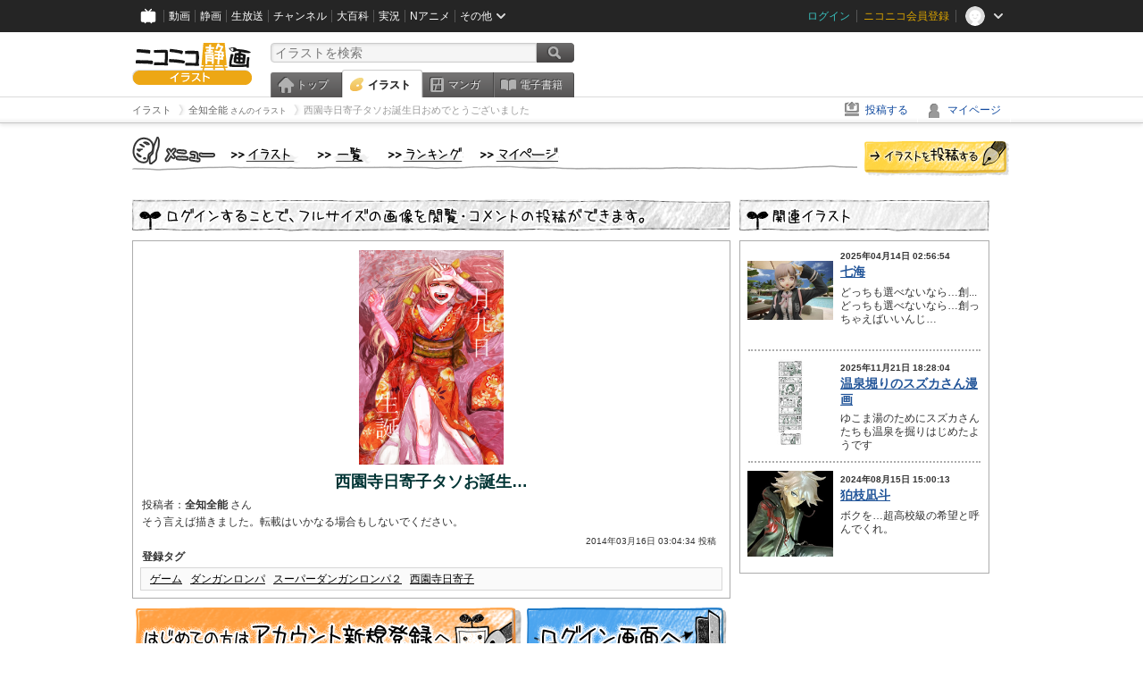

--- FILE ---
content_type: text/css
request_url: https://ext.seiga.nicovideo.jp/css/common/common_l.css?gfuk3e
body_size: 3160
content:
@charset "UTF-8";
@charset "utf-8";
/* CSS Document */

/***********************/
/* 属性基本設定(reset) */
/***********************/
div,p,
dl,dt,dd,ul,ol,li,
h1,h2,h3,h4,h5,h6,
pre,form,fieldset,input,textarea,blockquote,th,td {
  margin: 0px;
  padding: 0px;
  font-size: 100%;
  letter-spacing: 0px;
  word-wrap:break-word;
}
select{
  word-wrap:normal;
}
body {
  margin: 0 auto;
  padding: 0px;
  font-size: 100%;
  color: #333333;
  background-color:#FFFFFF;
  font-size: 12px;
  line-height: 120%;
  text-align: center;/* IE用 ブロックセンタリング */
  font-family: "メイリオ", Meiryo, "ＭＳ Ｐゴシック", Osaka, "ヒラギノ角ゴ Pro W3", sans-serif;
}
td {
  word-break: break-all;
}
img {
  border: 0px;
  -ms-interpolation-mode: bicubic;
}
table {
  border-collapse: collapse;
}
form {
  display: inline;
}
/**********************/



div.center_img a,
div.center_img .center_img_inner{
    display:block;
    vertical-align:middle;
    text-align:center;
    text-decoration:none;
    font-size: 0;
}
div.center_img img{
    vertical-align:middle;
}
div.center_img span.center_img_spring{
    display:inline-block;
    font-size:0;
    width:1px;
    margin-left:-1px;
    overflow:hidden;
    vertical-align:middle;
}

div.center_img_size_65{width:65px;height:65px;}
div.center_img_size_65 a{width:65px;height:65px;line-height:65px;}
div.center_img_size_65 .center_img_inner{width:65px;height:65px;line-height:65px;}
div.center_img_size_65 img{max-width:65px;max-height:65px;line-height:65px;}
div.center_img_size_65 span.center_img_spring{height:65px;}
div.center_img_size_72{width:72px;height:72px;}
div.center_img_size_72 a{width:72px;height:72px;line-height:72px;}
div.center_img_size_72 .center_img_inner{width:72px;height:72px;line-height:72px;}
div.center_img_size_72 img{max-width:72px;max-height:72px;line-height:72px;}
div.center_img_size_72 span.center_img_spring{height:72px;}
div.center_img_size_80{width:80px;height:80px;}
div.center_img_size_80 a{width:80px;height:80px;line-height:80px;}
div.center_img_size_80 .center_img_inner{width:80px;height:80px;line-height:80px;}
div.center_img_size_80 img{max-width:80px;max-height:80px;line-height:80px;}
div.center_img_size_80 span.center_img_spring{height:80px;}
div.center_img_size_100{width:100px;height:100px;}
div.center_img_size_100 a{width:100px;height:100px;line-height:100px;}
div.center_img_size_100 .center_img_inner{width:100px;height:100px;line-height:100px;}
div.center_img_size_100 img{max-width:100px;max-height:100px;line-height:100px;}
div.center_img_size_100 span.center_img_spring{height:100px;}
div.center_img_size_120{width:120px;height:120px;}
div.center_img_size_120 a{width:120px;height:120px;line-height:120px;}
div.center_img_size_120 .center_img_inner{width:120px;height:120px;line-height:120px;}
div.center_img_size_120 img{max-width:120px;max-height:120px;line-height:120px;}
div.center_img_size_120 span.center_img_spring{height:120px;}
div.center_img_size_140{width:140px;height:140px;}
div.center_img_size_140 a{width:140px;height:140px;line-height:140px;}
div.center_img_size_140 .center_img_inner{width:140px;height:140px;line-height:140px;}
div.center_img_size_140 img{max-width:140px;max-height:140px;line-height:140px;}
div.center_img_size_140 span.center_img_spring{height:140px;}
div.center_img_size_160{width:160px;height:160px;}
div.center_img_size_160 a{width:160px;height:160px;line-height:160px;}
div.center_img_size_160 .center_img_inner{width:160px;height:160px;line-height:160px;}
div.center_img_size_160 img{max-width:160px;max-height:160px;line-height:160px;}
div.center_img_size_160 span.center_img_spring{height:160px;}
@charset "utf-8";

/* CSS Document */

/**********************/
/* 装飾クラス系 */
/**********************/

.header_left {
  float: left;
}

.header_right {
  float: right;
}

/* "float" クリア */
.cfix:after {
  content: ".";
  display: block;
  height: 0px;
  clear: both;
  visibility: hidden;
}

.cfix {
  display: inline-block;
}

/* Hides from IE-mac \*/
* html .cfix {
  height: 1%;
}

*+html .cfix {
  height: 1%;
}

.cfix {
  display: block;
}

/* End hide from IE-mac */

/**********************/

ul, li{
  list-style:none;
}
#header_block a{
  text-decoration:none;
}
#header_block a:hover{
  text-decoration: underline;
}

/************************/
/* 最上部ヘッダバー設定 */
/************************/

#wrapper {
  text-align:left;
}

#bar {
/* */
}

#bar_cnt {
  margin: 0px auto 0px auto;
}

/* バー固定 */
#header {
  background: #ffffff url(/img/common/navi/bg_global_sub.png?201210171522) repeat-x left bottom;
  box-shadow: 0 2px 4px rgba(0,0,0,0.1);
  -webkit-box-shadow: 0 2px 4px rgba(0,0,0,0.1);
  -moz-box-shadow: 0 2px 4px rgba(0,0,0,0.1);
  -o-box-shadow: 0 2px 4px rgba(0,0,0,0.1);
}

#header_cnt {
  display: block;
  width: 984px;
  height: 73px;
  position:relative;
  margin: auto;
  padding: 0;
  zoom: 1;
  overflow:hidden;
}

#header_cnt:after {
  content: ".";
  display: block;
  height: 0px;
  clear: both;
  visibility: hidden;
}



/**********************/
/* ロゴ・検索フォーム */
/**********************/



/* ロゴ */
#header div#logo {
  float: left;
  width: 155px;
  margin-top:10px;
}

/* 検索フォーム */
#sg_menu_search {
  float: left;
  width: 341px;
}

#sg_menu_search input.search_form_text {
  color: #000000;
  border:none;
  background-color: #f5f5f5;
  font-size: 14px;
  margin:0;
  padding:2px 4px;
  width:288px;
  height:16px;
  border:1px solid #ccc;
  border-radius: 4px 0 0 4px;
  box-shadow: 1px 1px 3px 0 rgba(0,0,0,0.1) inset;
  -webkit-: 4px 0 0 4px;
  -moz-border-radius: 4px 0 0 4px;
  -o-border-radius: 4px 0 0 4px;
}
#sg_menu_search input.search_form_text:hover{border:1px solid #999;}
#sg_menu_search input.search_form_text:focus {
  outline:none;
  background-color: #FEFFF0;
  border:1px solid #999;
  box-shadow: 2px 2px 3px rgba(0,0,0,0.2) inset;
  -webkit-box-shadow: 2px 2px 3px rgba(0,0,0,0.2) inset;
  -moz-box-shadow: 2px 2px 3px rgba(0,0,0,0.2) inset;
  -o-box-shadow: 2px 2px 3px rgba(0,0,0,0.2) inset;
}

#header #search_button {
  padding:0px;
  margin:0px;
}

#header #search_button:hover {
  filter: alpha(opacity=80);
  -moz-opacity:0.80;
  opacity:0.80;
}

#sg_search_box {
  margin-top:12px;
}

#sg_global_navi{
  position: absolute;
  top: 45px;
  left: 155px;
}

#sg_global_navi li{
  float:left;
}

#sg_global_navi li a,
#sg_global_navi li span{
  display: block;
  line-height: 28px;
  background:url(/img/common/navi/menu_global.png?201307091930) no-repeat 0 0;
  height:28px;
  border-left: 1px solid #777676;
  border-right: 1px solid #494848;
  color:#EBEBEB;
  text-shadow: -1px -1px 0 #333;
  text-indent: 28px;
  font-size: 12px;
}
#sg_global_navi li .active{
  padding: 2px 0 0 0;
  border-radius: 3px 3px 0 0;
  -webkit-border-radius: 3px 3px 0 0;
  -moz-border-radius: 3px 3px 0 0;
  -o-border-radius: 3px 3px 0 0;
  border: 1px solid #ccc;
  border-bottom: 0;
  margin-top: -3px;
  color:#333333;
  font-weight:bold;
  text-shadow: 0 0 0 #333;
}
#sg_global_navi li a.active:hover{
  filter: none;
  -moz-opacity:none;
  opacity:1;
}
#sg_global_navi li a:hover{
  filter: alpha(opacity=80);
  -moz-opacity:0.80;
  opacity:0.80;
  text-decoration:none;
}
#sg_global_navi li .sg_navi_top{
  width:78px;
  background-position: 0 -1px;
  border-radius: 3px 0 0 0;
  -webkit-border-radius: 3px 0 0 0;
  -moz-border-radius: 3px 0 0 0;
  -o-border-radius: 3px 0 0 0;
}
#sg_global_navi li .sg_navi_top.active{
  background-position: 0px -152px;
  }
#sg_global_navi li .sg_navi_illust{
  width:88px;
  background-position: -2px -38px;
}
#sg_global_navi li .sg_navi_illust.active{
  background-position: -2px -189px;
}
#sg_global_navi li .sg_navi_manga{
  width:78px;
  background-position: -2px -76px;
}
#sg_global_navi li .sg_navi_manga.active{
  background-position: -2px -227px;
}
#sg_global_navi li .sg_navi_book{
  width:88px;
  background-position: -2px -115px;
  border-radius: 0 3px 0 0;
  -webkit-border-radius: 0 3px 0 0;
  -moz-border-radius: 0 3px 0 0;
  -o-border-radius: 0 3px 0 0;
}
#sg_global_navi li .sg_navi_book.active{
  background-position: -2px -266px;
}

/*R-18表示時*/
#sg_global_navi  .r18_navi li a,
#sg_global_navi  .r18_navi li span{
  text-indent: 27px;
}
#sg_global_navi .r18_navi li .sg_navi_top{
  width:29px;
  text-indent: -9999px;
  background-position: -2px -1px;
}

#sg_global_navi .r18_navi li .sg_navi_illust{
  width:82px;
  background-position: -2px -38px;
}
#sg_global_navi .r18_navi li .sg_navi_illust.active{
  background-position: -2px -189px;
}
#sg_global_navi .r18_navi li .sg_navi_manga{
  width:72px;
  background-position: -2px -76px;
}
#sg_global_navi .r18_navi li .sg_navi_manga.active{
  background-position: -2px -227px;
}
#sg_global_navi .r18_navi li .sg_navi_book{
  width:85px;
  background-position: -2px -115px;
  border-radius: 0;
  -webkit-border-radius: 0;
  -moz-border-radius: 0;
  -o-border-radius: 0;
}
#sg_global_navi .r18_navi li .sg_navi_book.active{
  background-position: -2px -266px;
}
#sg_global_navi .r18_navi li .sg_navi_r18{
  background:url(/img/common/navi/menu_global_r18.png) no-repeat -2px -1px;
  width: 63px;
  text-shadow: -1px -1px 0 #E22F68;
  border-left: 1px solid #F170A0;
  border-right: 1px solid #E22F68;
  border-radius: 0 3px 0 0;
  -webkit-border-radius: 0 3px 0 0;
  -moz-border-radius: 0 3px 0 0;
  -o-border-radius: 0 3px 0 0;
}
#sg_global_navi .r18_navi li .sg_navi_r18.active {
  background-position: -2px -38px;
  text-shadow: 0 0 0 #ffffff;
  border-color: #ccc;
}

.sg_global_bar{
  width: 984px;
  margin: 0 auto;
  height: 29px;
}
.sg_pankuzu{
  max-width: 780px;
  overflow: hidden;
  line-height: 29px;
  height: 29px;
  font-size: 94%;
  float:left;
  color:#ccc;
  vertical-align: middle;
  white-space: nowrap;
}
.sg_pankuzu li{
  display:inline;
}
.sg_pankuzu li{
  background: url(/img/common/navi/arrow_pankuzu.png) no-repeat right center;
  padding-right: 16px;
}
.sg_pankuzu li:last-child{
  background-image: none;
}
.sg_pankuzu li a{
  color: #666;
}
.sg_pankuzu .active{
  color:#999;
}
.sg_pankuzu .active:hover{
  color:#999;
  text-decoration: none;
}
.sg_pankuzu .pankuzu_suffix {
  font-size: 9px;
}
#sg_global_navi_sub{
  float:right;
}
#sg_global_navi_sub li{
  display:inline;
}
#sg_global_navi_sub li a{
  display: inline-block;
  line-height: 28px;
  background:url(/img/common/navi/menu_global.png?201307091930) no-repeat 0 0;
  padding: 0 10px 0 30px;
  border-right: 1px solid #fff;
  color: #114A9F;
}
#sg_global_navi_sub li a:hover,
#sg_global_navi_sub li a.active{
  background-color:#f5f5f5;
  border-right: 1px solid #E6E6E6;
  }

#sg_global_navi_sub li a.sg_navi_create{background-position: 3px -307px;}
#sg_global_navi_sub li a.sg_navi_my{background-position: 3px -337px;}

/**********************************
/*  スマートフォン版への誘導ヘッダ*/
/**********************************/
.guide_smartphone {
    display: block;
    margin: 12px auto 12px;
    width: 984px;
    text-align: center;
}
.guide_smartphone a {
    display: block;
}
.guide_smartphone img {
    display: block;
    width: 75%;
    margin: 0 auto;
}

/**********************/
/* 広告 */
/**********************/
#ad_140_600 {
  width:140px;
}

#header #ad_468_60 {
  width:468px;
  height:60px;
  float:right;
  margin-top:6px;
}

#ad_728_90 {
  margin: 28px auto 0 auto;
  width:728px;
  height:90px;
}

/****************************/
/* グローバルナビゲーション */
/****************************/


/**********************/

#siteHeader #siteHeaderInner #siteHeaderRightMenuContainer li {
  height: 22px;
}

#siteHeader #siteHeaderInner #siteHeaderRightMenuContainer li a {
  padding: 2px 6px 2px 16px;
}

#siteHeader #siteHeaderInner #siteHeaderRightMenuContainer .siteHeaderRightMenuGroupLabel a {
  width: 116px;
  padding-left: 8px;
  font-weight: bold;
  color: #fff;
  background-color: #353535;
}

#siteHeader #siteHeaderInner #siteHeaderRightMenuContainer .siteHeaderRightMenuSeparator:hover {
  background-color: transparent;
}

#siteHeader #siteHeaderInner #siteHeaderNotification:not(.siteHeaderPremium) ~ li.siteHeaderCreateLink {
  display: none;
}

#pagetop {
  position: fixed;
  right: 50%;
  bottom: 80px;
  padding: 5px;
  width: 100px;
  height: 100px;
  z-index: 1000;
  margin-right: -630px;
}
#pagetop img:hover {
  -webkit-opacity: 0.8;
  -moz-opacity: 0.8;
  opacity: 0.8;
  filter: alpha(opacity=80);
  -ms-filter: "alpha(opacity=80)";
  zoom: 1;
  cursor: pointer;
}
#content.list #pagetop {
  margin-right: -630px;
}
#content.top #pagetop {
  margin-right: -620px;
}
#content.illust #pagetop {
  margin-right: -610px;
}
.pankuzu {
  border-width: 1px 0 1px 0;
  border-color: #e8e8e8;
  border-style: solid;
  background-color: #ffffff;
}
#footer {
  background-color: #ffffff;
  margin: 0;
}
#footer .inner {
  width: 986px;
  margin-left: auto;
  margin-right: auto;
  padding: 20px 0;
  text-align: right;
}
#footer .inner #footer_menu {
  display: inline;
  margin-right: 20px;
  color: #ccc;
}
#footer .inner #footer_menu a {
  color: #999999;
}
#footer .inner address {
  display: inline;
}
#footer .inner address a {
  color: #ccc;
  font-style: normal;
  text-decoration: none;
}
#footer .inner address a:hover {
  text-decoration: underline;
}
#ad_728_90_footer_fixed {
  height: 90px;
}
#ad_728_90_footer_fixed .ad_728_90_footer_fixed__inner {
  position: fixed;
  width: 728px;
  height: 90px;
  bottom: 0;
  left: 50%;
  margin-left: -364px;
  z-index: 1000;
}
